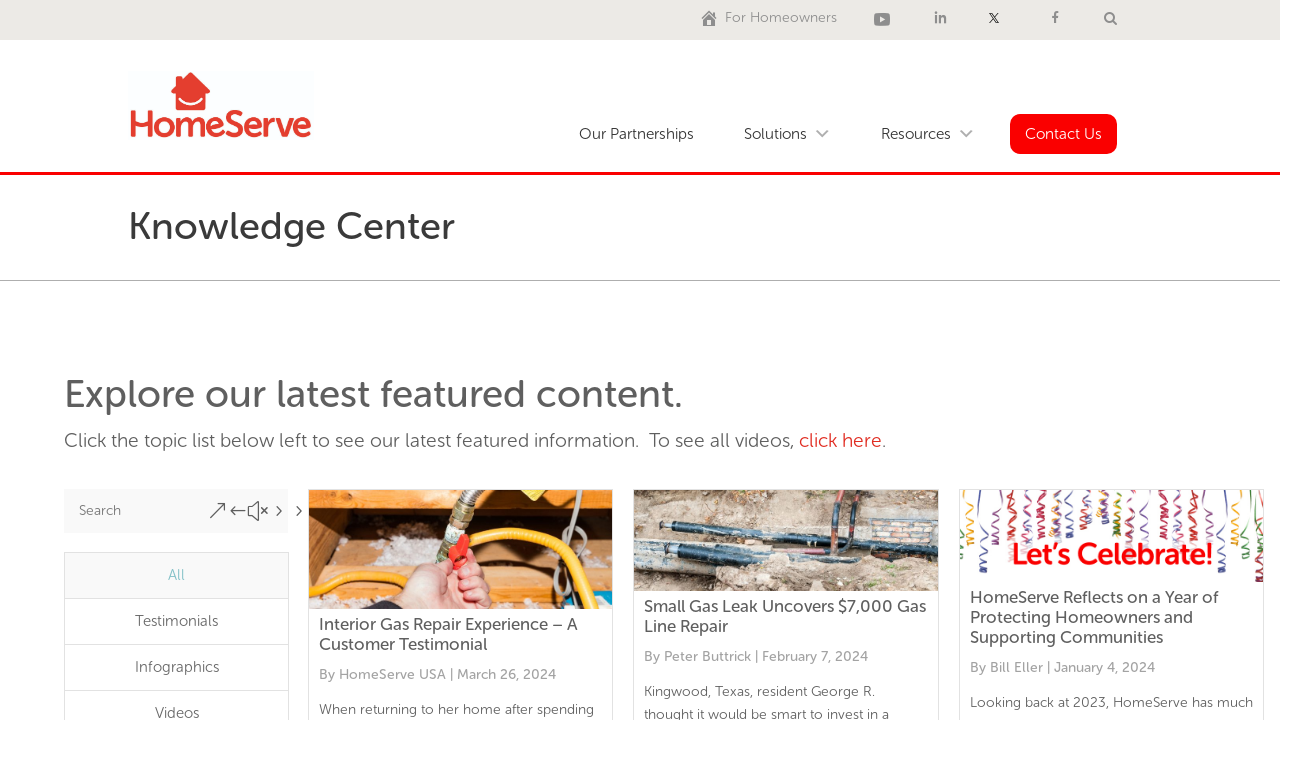

--- FILE ---
content_type: text/css
request_url: https://partnerships.homeserve.com/wp-content/themes/Divi-Child/style.css?ver=4.27.1
body_size: 302
content:
/* 
 Theme Name:   Divi Child
 Theme URI:    
 Description:  
 Author:       bstickle
 Author URI:   https://utilitysp.net/partnerships/
 Template:     Divi
 Version:      1.0
 License:      GNU General Public License v2 or later
 License URI:  http://www.gnu.org/licenses/gpl-2.0.html

 /* == Add your own styles below this line ==
--------------------------------------------*/

.et_pb_post_content_0_tb_body ul {padding-left: 0px !important;}

--- FILE ---
content_type: text/css
request_url: https://partnerships.homeserve.com/wp-content/et-cache/16/et-core-unified-16.min.css?ver=1764717555
body_size: 12418
content:
.et_pb_slide_image,.et_pb_slide:first-child .et_pb_slide_image img.active{-webkit-animation-duration:0s!important;animation-duration:0s!important}.et_pb_slide_image,.et_pb_slide:first-child .et_pb_slide_image img.active{-webkit-animation-duration:0s!important;animation-duration:0s!important}h1{font-family:MuseoSans-500}.vertical-menu .et_pb_menu__menu{display:flex!important}.vertical-menu .et_mobile_nav_menu{display:none!important}.et_pb_menu .et-menu>li{padding:0 30px 20px 0!important}#menu-item-11061 a{color:#ff0000!important}#menu-item-11060 a{color:#ff0000!important}#menu-item-11179 a{color:#ff0000!important}#menu-item-16316 a{color:#ff0000!important}#menu-item-16415 a{color:#ff0000!important}#menu-item-28024 a{color:#ff0000!important}.et_pb_menu_0_tb_body.et_pb_menu .nav li ul{background-color:#ffffff!important}.et_pb_menu_0_tb_body.et_pb_menu .et-menu-nav li a{width:270px!important;line-height:25px!important;background-color:#ffffff!important}@media only screen and (min-width:981px){.et_pb_menu_0_tb_body.et_pb_menu .nav li ul{line-height:35px!important;background-color:#ffffff!important}}@media only screen and (min-width:981px){.et_pb_menu--without-logo .et_pb_menu__menu>nav>ul>li{margin-top:0px!important;background-color:#ffffff!important}}li.mega-menu-column>ul.mega-sub-menu>li.mega-menu-item h4.mega-block-title{line-height:1.3em!important;border-bottom:1px solid #fa0000;margin-bottom:15px!important}li.mega-menu-column>ul.mega-sub-menu>li.mega-menu-item h4.mega-block-title{font-size:1.1em!important}#mega-menu-wrap-pre_header_menu .mega-menu-toggle{background-color:#eceae6!important}#mega-menu-wrap-pre_header_menu #mega-menu-pre_header_menu{text-align:right!important}@media only screen and (max-width:1299px) and (min-width:981px){#mega-menu-wrap-primary-menu #mega-menu-primary-menu{margin-left:-70px!important;margin-top:-5px!important}}@media only screen and (max-width:768px){#mega-menu-wrap-primary-menu #mega-menu-primary-menu li#mega-menu-item-10858>a.mega-menu-link{padding-left:10px!important}}#mega-menu-wrap-max_mega_menu_1 #mega-menu-max_mega_menu_1 li#mega-menu-item-16461>a.mega-menu-link{padding-top:1px!important}#mega-menu-wrap-max_mega_menu_1 .mega-menu-toggle{background-color:#eceae6!important}@media only screen and (min-width:1281px){#mega-menu-wrap-max_mega_menu_1 #mega-menu-max_mega_menu_1{margin-left:-35px!important}}@media only screen and (min-width:1281px){#mega-menu-wrap-max_mega_menu_1{margin-left:70px!important}}@media only screen and (max-width:1280px) and (min-width:981px){#mega-menu-wrap-max_mega_menu_1{margin-left:-35px!important}}#mega-menu-wrap-max_mega_menu_1 .mega-menu-toggle .mega-toggle-block-1 .mega-toggle-animated-slider .mega-toggle-animated-inner{background-color:#ddd!important}#mega-menu-wrap-max_mega_menu_2 .mega-menu-toggle{background-color:#eceae6!important}#mega-menu-wrap-max_mega_menu_2 .mega-menu-toggle .mega-toggle-block-1 .mega-toggle-animated-inner::before,#mega-menu-wrap-max_mega_menu_2 .mega-menu-toggle .mega-toggle-block-1 .mega-toggle-animated-inner::after{background-color:#c4c4c4!important}#mega-menu-wrap-max_mega_menu_2 .mega-menu-toggle .mega-toggle-block-1 .mega-toggle-animated-slider .mega-toggle-animated-inner{background-color:#c4c4c4!important}@media only screen and (max-width:1280px) and (min-width:981px){#mega-menu-wrap-max_mega_menu_2{margin-left:-35px!important}}#mega-menu-wrap-max_mega_menu_2 #mega-menu-max_mega_menu_2 li#mega-menu-item-16436>a.mega-menu-link{float:left!important;padding-top:16px!important}#mega-menu-wrap-max_mega_menu_2 #mega-menu-max_mega_menu_2 li#mega-menu-item-16437>a.mega-menu-link{padding-top:2px!important;float:left!important}#mega-menu-wrap-max_mega_menu_2 #mega-menu-max_mega_menu_2 li#mega-menu-item-16438>a.mega-menu-link{float:left!important}#mega-menu-wrap-max_mega_menu_4 #mega-menu-max_mega_menu_4>li.mega-menu-megamenu>ul.mega-sub-menu>li.mega-menu-item h4.mega-block-title,#mega-menu-wrap-max_mega_menu_4 #mega-menu-max_mega_menu_4>li.mega-menu-megamenu>ul.mega-sub-menu li.mega-menu-column>ul.mega-sub-menu>li.mega-menu-item h4.mega-block-title{font-size:1.1em;line-height:1.5em;margin-bottom:20px;border-bottom:1px solid #fa0000}#mega-menu-wrap-max_mega_menu_4 #mega-menu-max_mega_menu_4{text-align:right!important}#mega-menu-wrap-max_mega_menu_4 #mega-menu-max_mega_menu_4 li#mega-menu-item-16995>a.mega-menu-link{height:2.4em}@media only screen and (max-width:768px){#mega-menu-wrap-max_mega_menu_4 #mega-menu-max_mega_menu_4>li.mega-menu-item{height:45px!important}}@media only screen and (max-width:1280px) and (min-width:981px){#mega-menu-wrap-max_mega_menu_4 #mega-menu-max_mega_menu_4 li#mega-menu-item-11012>a.mega-menu-link{margin:0 15px 0!important;line-height:35px!important;margin:0 15px 0!important}}@media only screen and (max-width:768px){#mega-menu-wrap-max_mega_menu_4 #mega-menu-max_mega_menu_4 li#mega-menu-item-11012{margin-top:20px!important}}@media only screen and (max-width:1280px) and (min-width:981px){#mega-menu-wrap-max_mega_menu_4{margin-left:-85px!important}}#mega-menu-wrap-max_mega_menu_5 #mega-menu-max_mega_menu_5 li.mega-menu-item.mega-menu-megamenu ul.mega-sub-menu ul.mega-sub-menu{font-size:1.2em!important;line-height:1.1em;color:#18111194!important}#mega-menu-wrap-max_mega_menu_5 #mega-menu-max_mega_menu_5{text-align:right!important}@media only screen and (max-width:1280px) and (min-width:981px){#mega-menu-wrap-max_mega_menu_5{margin-left:-85px!important}}@media only screen and (min-width:981px){#mega-menu-wrap-max_mega_menu_5 #mega-menu-max_mega_menu_5 li#mega-menu-item-16393>a.mega-menu-link{margin:0 15px 0 -75px!important}}@media only screen and (min-width:981px){#mega-menu-wrap-max_mega_menu_5 #mega-menu-max_mega_menu_5 li#mega-menu-item-16394>a.mega-menu-link{margin:0 15px 0!important}}@media only screen and (min-width:981px){#mega-menu-wrap-max_mega_menu_5 #mega-menu-max_mega_menu_5 li#mega-menu-item-16397>a.mega-menu-link{margin:0 15px 0!important}}@media only screen and (min-width:981px){#mega-menu-wrap-max_mega_menu_5 #mega-menu-max_mega_menu_5 li#mega-menu-item-16398>a.mega-menu-link{margin:0 15px 0!important}}@media only screen and (max-width:768px){#mega-menu-wrap-max_mega_menu_6 #mega-menu-max_mega_menu_6 li#mega-menu-item-15624>a.mega-menu-link{margin:0 15px 0 0px!important}}@media only screen and (max-width:768px){#mega-menu-wrap-max_mega_menu_5 #mega-menu-max_mega_menu_5>li.mega-menu-item{height:45px!important}}@media only screen and (max-width:768px){#mega-menu-wrap-max_mega_menu_5 #mega-menu-max_mega_menu_5 li#mega-menu-item-16394{padding-top:20px!important}}@media only screen and (max-width:768px){#mega-menu-wrap-max_mega_menu_5 #mega-menu-max_mega_menu_5 li#mega-menu-item-35184{padding-top:20px!important}}#mega-menu-wrap-max_mega_menu_6 #mega-menu-max_mega_menu_6{text-align:right!important}#mega-menu-wrap-primary-menu #mega-menu-primary-menu{text-align:right!important}@media only screen and (max-width:1280px) and (min-width:981px){#mega-menu-wrap-max_mega_menu_6{margin-left:-85px!important}}@media only screen and (min-width:981px){#mega-menu-wrap-max_mega_menu_6 #mega-menu-max_mega_menu_6 li#mega-menu-item-15624>a.mega-menu-link{margin:0 15px 0 -75px!important}}@media only screen and (min-width:981px){#mega-menu-wrap-max_mega_menu_6 #mega-menu-max_mega_menu_6 li#mega-menu-item-11142>a.mega-menu-link{margin:0 15px 0!important}}@media only screen and (min-width:981px){#mega-menu-wrap-max_mega_menu_6 #mega-menu-max_mega_menu_6 li#mega-menu-item-22519>a.mega-menu-link{margin:0 15px 0!important}}@media only screen and (max-width:768px){#mega-menu-wrap-max_mega_menu_6 #mega-menu-max_mega_menu_6 li#mega-menu-item-15624>a.mega-menu-link{margin:0 15px 0 0px!important}}@media only screen and (max-width:768px){#mega-menu-wrap-max_mega_menu_6 #mega-menu-max_mega_menu_6>li.mega-menu-item{height:45px!important}}@media only screen and (max-width:768px){#mega-menu-wrap-max_mega_menu_6 #mega-menu-max_mega_menu_6 li#mega-menu-item-11143{padding-top:20px!important}}@media only screen and (max-width:768px){#mega-menu-wrap-max_mega_menu_6 #mega-menu-max_mega_menu_6 li#mega-menu-item-24512{padding-top:20px!important}}@media only screen and (min-width:600px){.three-column{-moz-column-count:3;-moz-column-gap:2em;-webkit-column-count:3;-webkit-column-gap:2em;column-count:3;column-gap:2em}}.three-column{-moz-column-count:3;-moz-column-gap:2em;-webkit-column-count:3;-webkit-column-gap:2em;column-count:3;column-gap:2em}@media only screen and (min-width:600px){.two-column{-moz-column-count:2;-moz-column-gap:1em;-webkit-column-count:2;-webkit-column-gap:1em;column-count:2;column-gap:.5em;padding-left:10px!important}}.et_pb_tabs_controls li a{color:#666!important}@media only screen and (max-width:1280px) and (min-width:981px){#energy-header.et_pb_row_1_tb_header.et_pb_row{width:80%!important}}.mapplic-pin.pin-dot:before{border-color:#ffffff!important}.et_pb_post_content_0_tb_body ul li{font-size:1em!important;line-height:1.5em!important}.vertical-menu nav ul li{width:100%;display:block}sup{position:relative;font-size:60%;line-height:0;vertical-align:baseline;top:-1em}.menu-cooperative-footer-menu .et_pb_menu--without-logo .et_pb_menu__menu>nav>ul>li{background-color:#5f5f5f!important}.footer-menu ul li a{border-right:1px solid #424242!important;padding:0 20px 0 0px}.footer-menu ul li:last-child a{border-right:none!important}.et-db #et-boc .et-l .et-l--post .et_builder_inner_content .et_pb_row{width:100%}@media only screen and (max-width:1299px) and (min-width:981px){body.et_pb_pagebuilder_layout.single #page-container #et-boc .et-l .et_pb_row_0_tb_body.et_pb_row{width:90%!important;margin-left:110px!important;margin-right:110px!important}}@media only screen and (max-width:1299px) and (min-width:981px){.et_pb_row_0_tb_body{margin-top:-15px!important}}@media only screen and (max-width:1299px) and (min-width:981px){.blog-post .et_pb_section div.et_pb_row .et_pb_column .et_pb_module:last-child{margin-left:-65px!important}}@media only screen and (min-width:1299px){#energy-efficiency-graphic.et_pb_image img{width:90%!important}}@media only screen and (min-width:1299px){#energy-efficiency-top.et_pb_row_0.et_pb_row{height:1250px!important;margin-top:-150px!important}}@media only screen and (min-width:1299px){#energy-efficiency-list.et_pb_section_2.et_pb_section{margin-top:-1075px!important}}@media only screen and (min-width:1299px){#coop-efficiency-list.et_pb_section_2.et_pb_section{margin-top:-925px!important}}@media only screen and (min-width:1299px){#coop-efficiency-top.et_pb_row_0.et_pb_row{height:1250px!important;margin-top:-150px!important}}@media only screen and (min-width:1299px){#coop-second-section.et_pb_section_3.et_pb_section{margin-top:85px!important}}.single-tribe_events .tribe-events .tribe-events-c-subscribe-dropdown,.tribe-block__events-link .tribe-events .tribe-events-c-subscribe-dropdown{display:none!important}.tribe-events-back{display:none!important}#mega-menu-wrap-max_mega_menu_6 #mega-menu-max_mega_menu_6>li.mega-menu-megamenu>ul.mega-sub-menu li.mega-menu-column>ul.mega-sub-menu>li.mega-menu-item h4.mega-block-title{border-bottom:1px solid #0c71c3!important}.et_pb_de_mach_alignment_center .dmach-acf-item-container,.et_pb_de_mach_alignment_center .dmach-acf-item-container .dmach-acf-item-content{width:200px!important;text-align:vertical}.et_pb_de_mach_acf_item_0,.et_pb_de_mach_acf_item_1,.et_pb_de_mach_acf_item_2,.et_pb_de_mach_acf_item_3,.et_pb_de_mach_acf_item_4,.et_pb_de_mach_acf_item_5,.et_pb_de_mach_acf_item_6,.et_pb_de_mach_acf_item_7,.et_pb_de_mach_acf_item_8,.et_pb_de_mach_acf_item_9,.et_pb_de_mach_acf_item_10{height:150px!important}.et_pb_search_2_tb_header .et_pb_searchform div input.et_pb_s{height:30px!important;margin-top:5px!important;border:1px solid #ddd!important}.et_pb_search_1_tb_header .et_pb_searchform div input.et_pb_s{height:30px!important;margin-top:5px!important;border:1px solid #ddd!important}.et_pb_search_1_tb_header .et_pb_searchform div input.et_pb_s{height:30px!important;margin-top:5px!important;border:1px solid #ddd!important}@media only screen and (min-width:1299px){.et_pb_row .et_pb_row_0{margin:0px!important}}@media only screen and (max-width:981px){.et_pb_post_title_0_tb_body .et_pb_title_featured_container{margin-left:60px;margin-right:60px}}.et_pb_search_0 .et_pb_livesearch_container .et_pb_livesearch_inner .results{height:600px!important}.jcw-digit-container{top:2px!important}.et_pb_post_content_0_tb_body{padding-top:4%!important}.tribe-common{margin-top:35px!important}

--- FILE ---
content_type: text/css
request_url: https://partnerships.homeserve.com/wp-content/et-cache/16/et-core-unified-tb-29049-tb-22052-tb-29362-deferred-16.min.css?ver=1765480297
body_size: 17772
content:
@font-face{font-family:"Museo Sans Rounded 700";font-display:swap;src:url("https://partnerships.homeserve.com/wp-content/uploads/et-fonts/MuseoSansRounded-700.otf") format("opentype")}@font-face{font-family:"Museo Sans Rounded 300";font-display:swap;src:url("https://partnerships.homeserve.com/wp-content/uploads/et-fonts/MuseoSansRounded-300.otf") format("opentype")}@font-face{font-family:"Museo Sans Rounded 700";font-display:swap;src:url("https://partnerships.homeserve.com/wp-content/uploads/et-fonts/MuseoSansRounded-700.otf") format("opentype")}@font-face{font-family:"Museo Sans Rounded 300";font-display:swap;src:url("https://partnerships.homeserve.com/wp-content/uploads/et-fonts/MuseoSansRounded-300.otf") format("opentype")}@font-face{font-family:"MuseoSansRounded-500";font-display:swap;src:url("http://partnerships.homeserve.com/wp-content/uploads/et-fonts/MuseoSansRounded-500.otf") format("opentype")}@font-face{font-family:"MuseoSansRounded-300";font-display:swap;src:url("http://partnerships.homeserve.com/wp-content/uploads/et-fonts/MuseoSansRounded-300.otf") format("opentype")}@font-face{font-family:"MuseoSansRounded-700";font-display:swap;src:url("http://partnerships.homeserve.com/wp-content/uploads/et-fonts/MuseoSansRounded-700.otf") format("opentype")}.et_pb_section_0_tb_body{border-width:0px 0px 1px 0px;border-top-color:#aeaeae;border-bottom-color:#aeaeae;height:106px;width:100%}.et_pb_section_0_tb_body.et_pb_section{margin-bottom:2px}.et_pb_row_0_tb_body{height:65px}.et_pb_row_0_tb_body.et_pb_row{margin-top:-20px!important}.et_pb_post_title_0_tb_body .et_pb_title_container h1.entry-title,.et_pb_post_title_0_tb_body .et_pb_title_container h2.entry-title,.et_pb_post_title_0_tb_body .et_pb_title_container h3.entry-title,.et_pb_post_title_0_tb_body .et_pb_title_container h4.entry-title,.et_pb_post_title_0_tb_body .et_pb_title_container h5.entry-title,.et_pb_post_title_0_tb_body .et_pb_title_container h6.entry-title{font-family:'MuseoSansRounded-500',Helvetica,Arial,Lucida,sans-serif;font-size:2.4em;line-height:1.5em}.et_pb_post_title_0_tb_body{height:60px}.et_pb_section .et_pb_post_title_0_tb_body.et_pb_post_title{margin-top:-34px!important;margin-bottom:-15px!important;padding-bottom:0px!important}.et_pb_section_1_tb_body,.et_pb_row_1_tb_body{height:auto}.et_pb_section_1_tb_body.et_pb_section{padding-top:0px;padding-bottom:0px;margin-top:12px;margin-right:-20px;margin-left:24px}.et_pb_row_1_tb_body.et_pb_row{padding-top:0px!important;margin-bottom:0px!important;padding-top:0px}.et_pb_row_1_tb_body,body #page-container .et-db #et-boc .et-l .et_pb_row_1_tb_body.et_pb_row,body.et_pb_pagebuilder_layout.single #page-container #et-boc .et-l .et_pb_row_1_tb_body.et_pb_row,body.et_pb_pagebuilder_layout.single.et_full_width_page #page-container #et-boc .et-l .et_pb_row_1_tb_body.et_pb_row{width:100%}.et_pb_post_content_0_tb_body{color:#5f5f5f!important;font-family:'MuseoSansRounded-300',Helvetica,Arial,Lucida,sans-serif;font-size:1.1em;height:60px;padding-top:0px;width:100%;transition:height 300ms ease 0ms}.et_pb_post_content_0_tb_body h1{font-family:'MuseoSansRounded-700',Helvetica,Arial,Lucida,sans-serif;color:#5f5f5f!important}.et_pb_post_content_0_tb_body h2{font-family:'MuseoSansRounded-500',Helvetica,Arial,Lucida,sans-serif;color:#5f5f5f!important}.et_pb_post_content_0_tb_body:hover{height:1200px}@media only screen and (min-width:981px){.et_pb_section_1_tb_body{width:100%}}@media only screen and (max-width:980px){.et_pb_section_0_tb_body{border-top-width:0px;border-right-width:0px;border-left-width:0px;border-top-color:#aeaeae;border-bottom-color:#aeaeae;height:80px}.et_pb_section_0_tb_body.et_pb_section{margin-bottom:12px}.et_pb_row_0_tb_body{height:65px}.et_pb_row_0_tb_body.et_pb_row{margin-top:-37px!important;margin-bottom:-21px!important;margin-left:0px!important}.et_pb_row_0_tb_body,body #page-container .et-db #et-boc .et-l .et_pb_row_0_tb_body.et_pb_row,body.et_pb_pagebuilder_layout.single #page-container #et-boc .et-l .et_pb_row_0_tb_body.et_pb_row,body.et_pb_pagebuilder_layout.single.et_full_width_page #page-container #et-boc .et-l .et_pb_row_0_tb_body.et_pb_row{width:100%}.et_pb_post_title_0_tb_body .et_pb_title_container h1.entry-title,.et_pb_post_title_0_tb_body .et_pb_title_container h2.entry-title,.et_pb_post_title_0_tb_body .et_pb_title_container h3.entry-title,.et_pb_post_title_0_tb_body .et_pb_title_container h4.entry-title,.et_pb_post_title_0_tb_body .et_pb_title_container h5.entry-title,.et_pb_post_title_0_tb_body .et_pb_title_container h6.entry-title{font-size:2em}.et_pb_post_title_0_tb_body{height:60px}.et_pb_section .et_pb_post_title_0_tb_body.et_pb_post_title{margin-top:-22px!important;margin-bottom:-22px!important;margin-left:80px!important}.et_pb_section_1_tb_body{height:9000px;width:90%}.et_pb_section_1_tb_body.et_pb_section{padding-top:0px;margin-top:-12px}.et_pb_row_1_tb_body{height:auto}.et_pb_post_content_0_tb_body{padding-top:0px}}@media only screen and (max-width:767px){.et_pb_section_0_tb_body{border-top-width:0px;border-right-width:0px;border-left-width:0px;border-top-color:#aeaeae;border-bottom-color:#aeaeae;height:137px}.et_pb_section_0_tb_body.et_pb_section{margin-bottom:10px}.et_pb_row_0_tb_body{height:65px}.et_pb_row_0_tb_body.et_pb_row{margin-top:-31px!important;margin-bottom:-21px!important;margin-left:-44px!important}.et_pb_post_title_0_tb_body .et_pb_title_container h1.entry-title,.et_pb_post_title_0_tb_body .et_pb_title_container h2.entry-title,.et_pb_post_title_0_tb_body .et_pb_title_container h3.entry-title,.et_pb_post_title_0_tb_body .et_pb_title_container h4.entry-title,.et_pb_post_title_0_tb_body .et_pb_title_container h5.entry-title,.et_pb_post_title_0_tb_body .et_pb_title_container h6.entry-title{font-size:1.8em}.et_pb_post_title_0_tb_body{height:60px}.et_pb_section .et_pb_post_title_0_tb_body.et_pb_post_title{margin-top:-22px!important;margin-bottom:-22px!important}.et_pb_section_1_tb_body{height:10161px}.et_pb_section_1_tb_body.et_pb_section{padding-top:0px;margin-top:0px}.et_pb_row_1_tb_body{height:auto}.et_pb_post_content_0_tb_body{padding-top:0px}}@font-face{font-family:"Museo Sans Rounded 700";font-display:swap;src:url("https://partnerships.homeserve.com/wp-content/uploads/et-fonts/MuseoSansRounded-700.otf") format("opentype")}@font-face{font-family:"Museo Sans Rounded 300";font-display:swap;src:url("https://partnerships.homeserve.com/wp-content/uploads/et-fonts/MuseoSansRounded-300.otf") format("opentype")}@font-face{font-family:"MuseoSansRounded-500";font-display:swap;src:url("http://partnerships.homeserve.com/wp-content/uploads/et-fonts/MuseoSansRounded-500.otf") format("opentype")}@font-face{font-family:"MuseoSansRounded-300";font-display:swap;src:url("http://partnerships.homeserve.com/wp-content/uploads/et-fonts/MuseoSansRounded-300.otf") format("opentype")}@font-face{font-family:"MuseoSansRounded-700";font-display:swap;src:url("http://partnerships.homeserve.com/wp-content/uploads/et-fonts/MuseoSansRounded-700.otf") format("opentype")}.et_pb_section_0_tb_footer{border-top-width:10px;border-bottom-width:10px;border-top-color:#3f3f3f;border-bottom-color:#3f3f3f}.et_pb_section_0_tb_footer.et_pb_section{padding-top:11px;margin-top:2400px}.et_pb_menu_0_tb_footer.et_pb_menu ul li a,.et_pb_menu_1_tb_footer.et_pb_menu ul li a,.et_pb_menu_2_tb_footer.et_pb_menu ul li a{font-family:'MuseoSansRounded-300',Helvetica,Arial,Lucida,sans-serif;text-decoration:underline;font-size:1.2em;color:#424242!important}.et_pb_menu_0_tb_footer.et_pb_menu,.et_pb_menu_1_tb_footer.et_pb_menu,.et_pb_menu_2_tb_footer.et_pb_menu,.et_pb_column_2_tb_footer{background-color:RGBA(255,255,255,0)}.et_pb_menu_0_tb_footer.et_pb_menu .nav li ul,.et_pb_menu_0_tb_footer.et_pb_menu .et_mobile_menu,.et_pb_menu_0_tb_footer.et_pb_menu .et_mobile_menu ul,.et_pb_menu_1_tb_footer.et_pb_menu .nav li ul,.et_pb_menu_1_tb_footer.et_pb_menu .et_mobile_menu,.et_pb_menu_1_tb_footer.et_pb_menu .et_mobile_menu ul,.et_pb_menu_2_tb_footer.et_pb_menu .nav li ul,.et_pb_menu_2_tb_footer.et_pb_menu .et_mobile_menu,.et_pb_menu_2_tb_footer.et_pb_menu .et_mobile_menu ul{background-color:RGBA(255,255,255,0)!important}.et_pb_menu_0_tb_footer .et_pb_menu_inner_container>.et_pb_menu__logo-wrap,.et_pb_menu_0_tb_footer .et_pb_menu__logo-slot,.et_pb_menu_1_tb_footer .et_pb_menu_inner_container>.et_pb_menu__logo-wrap,.et_pb_menu_1_tb_footer .et_pb_menu__logo-slot,.et_pb_menu_2_tb_footer .et_pb_menu_inner_container>.et_pb_menu__logo-wrap,.et_pb_menu_2_tb_footer .et_pb_menu__logo-slot{width:auto;max-width:100%}.et_pb_menu_0_tb_footer .et_pb_menu_inner_container>.et_pb_menu__logo-wrap .et_pb_menu__logo img,.et_pb_menu_0_tb_footer .et_pb_menu__logo-slot .et_pb_menu__logo-wrap img,.et_pb_menu_1_tb_footer .et_pb_menu_inner_container>.et_pb_menu__logo-wrap .et_pb_menu__logo img,.et_pb_menu_1_tb_footer .et_pb_menu__logo-slot .et_pb_menu__logo-wrap img,.et_pb_menu_2_tb_footer .et_pb_menu_inner_container>.et_pb_menu__logo-wrap .et_pb_menu__logo img,.et_pb_menu_2_tb_footer .et_pb_menu__logo-slot .et_pb_menu__logo-wrap img{height:auto;max-height:none}.et_pb_menu_0_tb_footer .mobile_nav .mobile_menu_bar:before,.et_pb_menu_0_tb_footer .et_pb_menu__icon.et_pb_menu__search-button,.et_pb_menu_0_tb_footer .et_pb_menu__icon.et_pb_menu__close-search-button,.et_pb_menu_0_tb_footer .et_pb_menu__icon.et_pb_menu__cart-button,.et_pb_menu_1_tb_footer .mobile_nav .mobile_menu_bar:before,.et_pb_menu_1_tb_footer .et_pb_menu__icon.et_pb_menu__search-button,.et_pb_menu_1_tb_footer .et_pb_menu__icon.et_pb_menu__close-search-button,.et_pb_menu_1_tb_footer .et_pb_menu__icon.et_pb_menu__cart-button,.et_pb_menu_2_tb_footer .mobile_nav .mobile_menu_bar:before,.et_pb_menu_2_tb_footer .et_pb_menu__icon.et_pb_menu__search-button,.et_pb_menu_2_tb_footer .et_pb_menu__icon.et_pb_menu__close-search-button,.et_pb_menu_2_tb_footer .et_pb_menu__icon.et_pb_menu__cart-button{color:#2ea3f2}.et_pb_row_1_tb_footer.et_pb_row{padding-top:0px!important;padding-bottom:0px!important;padding-top:0px;padding-bottom:0px}.et_pb_text_0_tb_footer.et_pb_text{color:#606060!important}.et_pb_text_0_tb_footer{font-family:'MuseoSansRounded-300',Helvetica,Arial,Lucida,sans-serif}.et_pb_image_0_tb_footer{margin-top:77px!important;text-align:right;margin-right:0}.et_pb_section_1_tb_footer.et_pb_section{background-color:#fa0000!important}@media only screen and (max-width:980px){.et_pb_section_0_tb_footer{border-top-width:10px;border-bottom-width:10px;border-top-color:#3f3f3f;border-bottom-color:#3f3f3f}.et_pb_section_0_tb_footer.et_pb_section{padding-top:11px}.et_pb_image_0_tb_footer .et_pb_image_wrap img{width:auto}}@media only screen and (max-width:767px){.et_pb_section_0_tb_footer{border-top-width:10px;border-bottom-width:10px;border-top-color:#3f3f3f;border-bottom-color:#3f3f3f}.et_pb_section_0_tb_footer.et_pb_section{padding-top:11px}.et_pb_image_0_tb_footer .et_pb_image_wrap img{width:auto}}@font-face{font-family:"Museo Sans Rounded 700";font-display:swap;src:url("https://partnerships.homeserve.com/wp-content/uploads/et-fonts/MuseoSansRounded-700.otf") format("opentype")}@font-face{font-family:"Museo Sans Rounded 300";font-display:swap;src:url("https://partnerships.homeserve.com/wp-content/uploads/et-fonts/MuseoSansRounded-300.otf") format("opentype")}@font-face{font-family:"MuseoSansRounded-500";font-display:swap;src:url("http://partnerships.homeserve.com/wp-content/uploads/et-fonts/MuseoSansRounded-500.otf") format("opentype")}@font-face{font-family:"MuseoSansRounded-300";font-display:swap;src:url("http://partnerships.homeserve.com/wp-content/uploads/et-fonts/MuseoSansRounded-300.otf") format("opentype")}@font-face{font-family:"MuseoSansRounded-700";font-display:swap;src:url("http://partnerships.homeserve.com/wp-content/uploads/et-fonts/MuseoSansRounded-700.otf") format("opentype")}.et_pb_section_0.et_pb_section{padding-top:0px;margin-top:7px}.et_pb_row_0.et_pb_row{padding-top:0px!important;padding-top:0px}.et_pb_row_0,body #page-container .et-db #et-boc .et-l .et_pb_row_0.et_pb_row,body.et_pb_pagebuilder_layout.single #page-container #et-boc .et-l .et_pb_row_0.et_pb_row,body.et_pb_pagebuilder_layout.single.et_full_width_page #page-container #et-boc .et-l .et_pb_row_0.et_pb_row,.et_pb_row_1,body #page-container .et-db #et-boc .et-l .et_pb_row_1.et_pb_row,body.et_pb_pagebuilder_layout.single #page-container #et-boc .et-l .et_pb_row_1.et_pb_row,body.et_pb_pagebuilder_layout.single.et_full_width_page #page-container #et-boc .et-l .et_pb_row_1.et_pb_row,.et_pb_row_2,body #page-container .et-db #et-boc .et-l .et_pb_row_2.et_pb_row,body.et_pb_pagebuilder_layout.single #page-container #et-boc .et-l .et_pb_row_2.et_pb_row,body.et_pb_pagebuilder_layout.single.et_full_width_page #page-container #et-boc .et-l .et_pb_row_2.et_pb_row{width:100%}.et_pb_text_0,.et_pb_text_1,.et_pb_text_2{font-family:'MuseoSansRounded-300',Helvetica,Arial,Lucida,sans-serif;font-size:1.1em;margin-top:23px!important;margin-bottom:35px!important}.et_pb_text_0.et_pb_text a,.et_pb_text_1.et_pb_text a,.et_pb_text_2.et_pb_text a{color:#E02B20!important}.et_pb_text_0 a,.et_pb_text_1 a,.et_pb_text_2 a{font-family:'MuseoSansRounded-300',Helvetica,Arial,Lucida,sans-serif}.et_pb_text_0 h2,.et_pb_text_1 h2,.et_pb_text_2 h2{font-family:'MuseoSansRounded-500',Helvetica,Arial,Lucida,sans-serif;font-size:2em;line-height:1.2em}.dpdfg_filtergrid_0 .entry-title,.dpdfg_filtergrid_0 .entry-title a,.dpdfg_filtergrid_1 .entry-title,.dpdfg_filtergrid_1 .entry-title a{font-family:'MuseoSansRounded-500',Helvetica,Arial,Lucida,sans-serif!important;font-size:1.7em!important;line-height:1.2em!important}.dpdfg_filtergrid_0 .entry-meta,.dpdfg_filtergrid_1 .entry-meta{line-height:1.3em!important}.dpdfg_filtergrid_0 .entry-meta span,.dpdfg_filtergrid_0 .entry-meta span a,.dpdfg_filtergrid_1 .entry-meta span,.dpdfg_filtergrid_1 .entry-meta span a{font-family:'MuseoSansRounded-500',Helvetica,Arial,Lucida,sans-serif!important;font-size:1em!important;color:#a3a3a3!important;line-height:1.3em!important}.dpdfg_filtergrid_0 .dp-dfg-filter .dp-dfg-filter-link{font-family:'MuseoSansRounded-300',Helvetica,Arial,Lucida,sans-serif!important;font-size:1.5em!important}.dpdfg_filtergrid_0 .dp-dfg-container.dp-dfg-layout-grid .dp-dfg-items,.dpdfg_filtergrid_1 .dp-dfg-container.dp-dfg-layout-grid .dp-dfg-items{grid-template-columns:repeat(auto-fill,minmax(30%,1fr))}.dpdfg_filtergrid_0 .dp-dfg-layout-grid .dp-dfg-items,.dpdfg_filtergrid_1 .dp-dfg-layout-grid .dp-dfg-items{column-gap:2em;row-gap:2em}.dpdfg_filtergrid_0 .dp-dfg-container,.dpdfg_filtergrid_1 .dp-dfg-container{column-gap:2em;row-gap:2em;font-size:10px}.dpdfg_filtergrid_0 .dp-dfg-overlay span.dfg_et_overlay:before,.dpdfg_filtergrid_1 .dp-dfg-overlay span.dfg_et_overlay:before{font-family:ETmodules!important;font-weight:400!important;color:#2ea3f2!important}.dpdfg_filtergrid_0 .dfg_et_overlay:before,.dpdfg_filtergrid_1 .dfg_et_overlay:before{font-size:32px}.dpdfg_filtergrid_0 .dp-dfg-overlay span.dfg_et_overlay,.dpdfg_filtergrid_1 .dp-dfg-overlay span.dfg_et_overlay{background-color:rgba(255,255,255,0.9)}.dpdfg_filtergrid_0 .dp-dfg-video-overlay span.dfg_et_overlay:before,.dpdfg_filtergrid_1 .dp-dfg-video-overlay span.dfg_et_overlay:before{color:#ffffff!important}.dpdfg_filtergrid_0 .dp-dfg-video-overlay span.dfg_et_overlay,.dpdfg_filtergrid_1 .dp-dfg-video-overlay span.dfg_et_overlay{background-color:rgba(0,0,0,0.6)}.dpdfg_filtergrid_0 .pagination-item.previous-posts span,.dpdfg_filtergrid_0 .pagination-item.next-posts span,.dpdfg_filtergrid_0 .pagination-item.dp-dfg-first-page span,.dpdfg_filtergrid_0 .pagination-item.dp-dfg-last-page span,.dpdfg_filtergrid_1 .pagination-item.previous-posts span,.dpdfg_filtergrid_1 .pagination-item.next-posts span,.dpdfg_filtergrid_1 .pagination-item.dp-dfg-first-page span,.dpdfg_filtergrid_1 .pagination-item.dp-dfg-last-page span{font-family:ETmodules!important;font-weight:400!important}.et_pb_row_1,.et_pb_row_2{border-top-width:1px;border-top-color:#ababab}.et_pb_row_1.et_pb_row,.et_pb_row_2.et_pb_row{margin-top:35px!important}@media only screen and (max-width:980px){.et_pb_section_0.et_pb_section{padding-top:18px;margin-top:-9px;margin-right:-128px;margin-left:55px}.et_pb_text_0 h2,.et_pb_text_1 h2,.et_pb_text_2 h2{font-size:2.3em}.dpdfg_filtergrid_0 .entry-title,.dpdfg_filtergrid_0 .entry-title a,.dpdfg_filtergrid_1 .entry-title,.dpdfg_filtergrid_1 .entry-title a{font-size:1.7em!important;line-height:1.2em!important}.dpdfg_filtergrid_0 .dp-dfg-container.dp-dfg-layout-grid .dp-dfg-items,.dpdfg_filtergrid_1 .dp-dfg-container.dp-dfg-layout-grid .dp-dfg-items{grid-template-columns:repeat(auto-fill,minmax(30%,1fr))}.dpdfg_filtergrid_0 .dp-dfg-container,.dpdfg_filtergrid_1 .dp-dfg-container{font-size:10px}.dpdfg_filtergrid_0 .dfg_et_overlay:before,.dpdfg_filtergrid_1 .dfg_et_overlay:before{font-size:32px}.et_pb_row_1,.et_pb_row_2{border-top-width:1px;border-top-color:#ababab}.et_pb_text_1{margin-top:23px!important;margin-bottom:35px!important}}@media only screen and (max-width:767px){.et_pb_section_0.et_pb_section{padding-top:18px;margin-top:-9px;margin-right:-70px}.et_pb_text_0 h2,.et_pb_text_1 h2,.et_pb_text_2 h2{font-size:1.8em}.dpdfg_filtergrid_0 .entry-title,.dpdfg_filtergrid_0 .entry-title a,.dpdfg_filtergrid_1 .entry-title,.dpdfg_filtergrid_1 .entry-title a{font-size:1.7em!important;line-height:1.2em!important}.dpdfg_filtergrid_0 .dp-dfg-container.dp-dfg-layout-grid .dp-dfg-items,.dpdfg_filtergrid_1 .dp-dfg-container.dp-dfg-layout-grid .dp-dfg-items{grid-template-columns:repeat(auto-fill,minmax(40%,1fr))}.dpdfg_filtergrid_0 .dp-dfg-container,.dpdfg_filtergrid_1 .dp-dfg-container{font-size:10px}.dpdfg_filtergrid_0 .dfg_et_overlay:before,.dpdfg_filtergrid_1 .dfg_et_overlay:before{font-size:32px}.et_pb_row_1,.et_pb_row_2{border-top-width:1px;border-top-color:#ababab}.et_pb_text_1{margin-right:37px!important}.dpdfg_filtergrid_1{margin-right:44px}}

--- FILE ---
content_type: text/javascript
request_url: https://partnerships.homeserve.com/wp-content/plugins/divi-search-helper/assets/js/script.min.js?ver=2.1.8
body_size: 2720
content:
window.PAC_DSH=window.PAC_DSH||{},(l=>{let _=pac_dsh_obj.ajaxURL,r;PAC_DSH.init=()=>{PAC_DSH.setupEventHandlers()},PAC_DSH.setupEventHandlers=()=>{l(document).on("keyup",".et_pb_input_container input.et_pb_s",PAC_DSH.handleSearchInput).on("click",".et_pb_input_container i.et_pb_clear_icon",PAC_DSH.clearSearchField).on("click",".et_pb_livesearch_container .header a.page-numbers",PAC_DSH.handlePagination).on("click",".et_pb_livesearch_container .et_pb_view_all_results",PAC_DSH.handleViewAllButton)},PAC_DSH.handleSearchInput=function(){clearTimeout(r);var e=l(this);let t=e.val(),a=e.closest("form").serialize();var n=e.closest('div[class*="et_pb_search_"]');let i=n.data("live-search-config"),s=n.find(".et_pb_livesearch_container");PAC_DSH.toggleClearIcon(e),i&&t.length>=i.search_term_length?r=setTimeout(()=>PAC_DSH.handleAjaxRequest(t,a,i,s),300):s.empty(),l(document).on("click",function(e){!l(e.target).closest(".et_pb_input_container").length&&i&&i.close_dropdown_click_outside&&(s.empty(),s.closest('div[class*="et_pb_section"]').removeAttr("style"))})},PAC_DSH.clearSearchField=function(){l(this).siblings("input.et_pb_s").val("").trigger("keyup")},PAC_DSH.handlePagination=function(e){e.preventDefault(),e.stopPropagation();var t,e=l(this),a=e.closest('div[class*="et_pb_search_"]'),n=a.find("input.et_pb_s").val(),i=a.find("form").serialize(),s=a.data("live-search-config"),a=a.find(".et_pb_livesearch_container"),e=e.hasClass("prev")||e.hasClass("next")?e.find(".prev-next").data("attr"):e.text();s.show_ls_overlay&&(t=l("<div>",{class:"pagination_overlay"}).append(l("<div>",{class:"spinner"})),a.append(t)),PAC_DSH.handleAjaxRequest(n,i,s,a,e)},PAC_DSH.handleViewAllButton=function(e){e.preventDefault(),e.stopPropagation(),l(this).parents('div[class*="et_pb_search_"]').find('form[class*="et_pb_searchform"]').submit()},PAC_DSH.toggleClearIcon=e=>{var t=e.val(),a=e.siblings("i.et_pb_clear_icon"),e=e.siblings("i.et_pb_search_icon");a.toggleClass("display_block",""!==t),e&&"right"===e.data("position")&&(a.hasClass("display_block")?e.hide():e.show())},PAC_DSH.handleAjaxRequest=(e,t,a,n,i=1)=>{let s=1!==i;l.ajax({type:"POST",dataType:"json",url:_,data:{action:"posts_live_search",search_term:e,post_data:t,config:a,paged:i},beforeSend:function(){s||n.parent().find("i.et_pb_clear_icon").removeClass("et_pb_clear_icon").addClass("spinner")},success:function(e){e&&e.data&&e.data.html&&n.html(e.data.html)},complete:function(){s||n.parent().find("i.spinner").removeClass("spinner").addClass("et_pb_clear_icon");var e=n.closest('div[class*="et_pb_section"]');n.find(".no_result_found").length?e.removeAttr("style"):e.attr("style","z-index: 99999 !important"),n.parent().find(".results .article").off("click").on("click",function(){var e=l(this).data("article-url");e&&window.open(e,a.result_link_target)})},error:function(e,t,a){}})},l(document).ready(PAC_DSH.init)})(jQuery);

--- FILE ---
content_type: text/javascript
request_url: https://partnerships.homeserve.com/wp-content/plugins/dp-divi-filtergrid/scripts/frontend-bundle.min.js?ver=3.1.1
body_size: 32704
content:
!function(t){var a={};function d(e){if(a[e])return a[e].exports;var i=a[e]={i:e,l:!1,exports:{}};return t[e].call(i.exports,i,i.exports,d),i.l=!0,i.exports}d.m=t,d.c=a,d.d=function(t,a,e){d.o(t,a)||Object.defineProperty(t,a,{configurable:!1,enumerable:!0,get:e})},d.n=function(t){var a=t&&t.__esModule?function(){return t.default}:function(){return t};return d.d(a,"a",a),a},d.o=function(t,a){return Object.prototype.hasOwnProperty.call(t,a)},d.p="/",d(d.s=19)}([,function(t,a){},function(t,a){},function(t,a){},function(t,a){},function(t,a){},,,,,,,,,,,,,,function(t,a,d){d(1),d(3),d(4),d(5),d(2),t.exports=d(20)},function(t,a){function d(t){return function(t){if(Array.isArray(t)){for(var a=0,d=new Array(t.length);a<t.length;a++)d[a]=t[a];return d}}(t)||function(t){if(Symbol.iterator in Object(t)||"[object Arguments]"===Object.prototype.toString.call(t))return Array.from(t)}(t)||function(){throw new TypeError("Invalid attempt to spread non-iterable instance")}()}function e(t){return(e="function"===typeof Symbol&&"symbol"===typeof Symbol.iterator?function(t){return typeof t}:function(t){return t&&"function"===typeof Symbol&&t.constructor===Symbol&&t!==Symbol.prototype?"symbol":typeof t})(t)}!function(t){"use strict";var a=!1;void 0!==window.et_builder_utils_params?["vb","bfb","tb","lbb"].forEach(function(t){t===window.et_builder_utils_params.builderType&&(a=!0)}):a="object"===e(window.ET_Builder),t(document).ready(function(){var e=t(window).width(),i=[];t(".dp-dfg-container:not(.dp-dfg-empty)").each(function(r){var n=t(this),o="on"===n.attr("data-filters"),s="on"===n.attr("data-date-filters"),f="on"===n.attr("data-ajax-filters"),l="on"===n.attr("data-ajax-filters"),p="on"===n.attr("data-pagination"),g="on"===n.attr("data-search"),c="on"===n.attr("data-sorting"),h="on"===n.attr("data-url-navigation"),v=void 0!==n.attr("data-url-history")&&"on"===n.attr("data-url-history").split("|")[0],u=void 0!==n.attr("data-url-history")?n.attr("data-url-history").split("|")[1]:"",m="on"===n.attr("data-cache"),y=void 0!==n.attr("data-multilevel")?n.attr("data-multilevel").split("|"):["off","AND","off"],w="on"===y[0]||s,b=y[1],C=y[2],_=void 0!==n.attr("data-multifilter")?n.attr("data-multifilter").split("|"):["off","OR"],x="on"===_[0],k=_[1],j=n.attr("data-default-filter"),I=n.find(".dp-dfg-filters").hasClass("dp-dfg-filters-dropdown-layout")?"dropdown":"button",S=n.attr("data-found-posts"),T=n.attr("data-post-number"),D=!f&&!h&&(!p||parseInt(T)>=parseInt(S)||"-1"===T)&&"All"===j,E=n.attr("data-module"),O=n.find(".dp-dfg-search-input"),A=at();function L(){if(!a&&"on"!==n.attr("data-doing-ajax")){if(n.attr("data-page",1),O.val().trim().length>1){O.removeClass("search-clean");var t=O.next(".dp-dfg-search-icon");t.text(t.attr("data-icon-clear")),O.hasClass("search-active")?(O.val("").addClass("search-clean").focus(),t.text(t.attr("data-icon-search"))):O.addClass("search-active")}else O.addClass("search-clean");q("search")}}function P(a,d,e){var i=!1;"dropdown"===I?(i=d.find('.dp-dfg-filters-dropdown[data-parent="'+a+'"]'),e?i.show():i.hide()):(i=d.find('.dp-dfg-level[data-parent="'+a+'"]'),e?n.hasClass("dp-dfg-skin-left-vertical-filters")?i.css({display:"block"}):i.css({display:"flex"}):i.css({display:"none"})),i&&i.find(".dp-dfg-filter-link.active").each(function(){t(this).removeClass("active");var a=t(this).attr("data-term-id");"dropdown"===I&&(i.find(".dp-dfg-dropdown-tag").remove(),i.find(".dp-dfg-dropdown-placeholder").show()),P(a,d,e)})}function M(a,e){if("on"===n.attr("data-doing-ajax"))return!1;var i=window[E],r=[],o=[],f="",l="",p=[],g=a.children("a.dp-dfg-filter-link"),c=a.hasClass("dp-dfg-date-filter"),h=a.parents(".dp-dfg-level"),v=a.parents(".dp-dfg-filters");if("on"===C&&!c){var u=g.attr("data-term-id");if(g.hasClass("active"))P(u,v,0);else{var m=!1;(m="dropdown"===I?g.parents(".dp-dfg-filters-dropdown"):g.parents(".dp-dfg-level"))&&(m.find(".dp-dfg-filter-link.active").each(function(){t(this).removeClass("active"),P(t(this).attr("data-term-id"),v,0)}),P(u,v,1))}}if(x||w){if("all"===g.attr("data-term-id")){if(g.hasClass("active"))return!1;h.find(".dp-dfg-filter a.dp-dfg-filter-link.active").removeClass("active"),g.addClass("active")}else{x?g.hasClass("active")?g.removeClass("active"):g.addClass("active"):g.hasClass("active")?g.removeClass("active"):(h.find(".dp-dfg-filter a.dp-dfg-filter-link.active").removeClass("active"),g.addClass("active"));var y=h.find(".dp-dfg-filter a.dp-dfg-filter-link[data-term-id=all]");0===h.find(".dp-dfg-filter a.dp-dfg-filter-link.active").length?void 0!==y&&y.addClass("active"):void 0!==y&&y.removeClass("active")}n.find(".dp-dfg-level").each(function(){var a=[];t(this).find(".dp-dfg-filter a.dp-dfg-filter-link.active").each(function(){var d=t(this).attr("data-term-id");"all"!==d&&(t(this).parent(".dp-dfg-filter").hasClass("dp-dfg-date-filter")?o.push(d):(r.push(d),a.push(d)))}),a.length>0&&p.push(a)})}else if(g.hasClass("active")){g.removeClass("active");var _=h.find(".dp-dfg-filter a.dp-dfg-filter-link[data-term-id=all]");void 0!==_&&_.addClass("active")}else h.find(".dp-dfg-filter a.dp-dfg-filter-link.active").removeClass("active"),g.addClass("active"),g.parent(".dp-dfg-filter").hasClass("dp-dfg-date-filter")?o.push(g.attr("data-term-id")):r.push(g.attr("data-term-id"));if(f=r.join("|"),l=o.join("|"),""===f&&(f="all"),""===l&&(l="all"),n.attr("data-date-active-filter",l),n.attr("data-active-filter",f),"dropdown"===I){var j=a.parents(".dp-dfg-level");if(x&&v.find(".dp-dfg-filter-trigger-button").length||a.parents(".dp-dfg-filters-dropdown").hasClass("open")&&(a.parents(".dp-dfg-filters-dropdown").toggleClass("closed open"),j.slideUp()),"on"===n.attr("data-terms-tags")){var S=j.prev(".dp-dfg-dropdown-label"),T=g.attr("data-term-id"),O=S.find(".dp-dfg-dropdown-placeholder");if(g.hasClass("active")){var A='<span class="dp-dfg-dropdown-tag" data-id="'+T+'">'+g.text()+"</span>";x||S.find(".dp-dfg-dropdown-tag").remove(),"all"===g.attr("data-term-id")?(O.show(),S.find(".dp-dfg-dropdown-tag").remove()):(O.hide(),S.find(".dp-dfg-dropdown-tag[data-id="+T+"]").length||S.append(A))}else S.find(".dp-dfg-dropdown-tag[data-id="+T+"]").remove(),0===S.find(".dp-dfg-dropdown-tag").length&&O.show()}}e?D?function(t,a,e,i,r,n,o,s,f){var l=t.find(".dp-dfg-items"),p=l.find(".dp-dfg-item");t.find(".dp-dfg-no-results").remove();var g=!0;if("all"===a)p.length>0?(g=!1,dt(p),p.fadeIn(),"dp-dfg-layout-masonry-standard"===f.props.items_layout&&p.parents(".dp-dfg-masonry-item").css({"margin-bottom":""})):g=!0;else{var c="",h=a.split("|");if(p.attr("data-position","off").hide(),"dp-dfg-layout-masonry-standard"===f.props.items_layout&&p.parents(".dp-dfg-masonry-item").css({"margin-bottom":"0"}),i||n){var v=[];s.forEach(function(t){var a=[];Array.isArray(t)&&t.length>0&&t.forEach(function(t){a.push(".dp-dfg-term-id-"+t)}),a.length>0&&v.push(a)});var u="";if(i&&!n)u="OR"===o?v[0].join(", "):v[0].join("");else if(!i&&n){var m=[];v.forEach(function(t){m.push(t.join(""))}),u="OR"===r?m.join(", "):m.join("")}else{var y=[];if(v.forEach(function(t){"OR"===o?y.push(t.join(", ")):y.push(t.join(""))}),"OR"===r)u=y.join(", ");else if("OR"===o){var w=[];y.forEach(function(t){w.push(t.split(", "))});var b=function t(a){var e=arguments.length>1&&void 0!==arguments[1]?arguments[1]:0;var i=arguments.length>2&&void 0!==arguments[2]?arguments[2]:[];var r=arguments.length>3&&void 0!==arguments[3]?arguments[3]:[];e===a.length?i.push(r):a[e].forEach(function(n){return t(a,e+1,i,d(r).concat([n]))});return i}(w),C=[];b.forEach(function(t,a){C[a]=t.join("")}),u=w.length>0?C.join(", "):y.join("")}else u=y.join("")}var _=l.find(u);_.length>0&&(dt(_),_.fadeIn(),"dp-dfg-layout-masonry-standard"===f.props.items_layout&&_.parents(".dp-dfg-masonry-item").css({"margin-bottom":""}),g=!1),t.attr("data-total-filtered",_.length)}else h.forEach(function(a){c=".dp-dfg-term-id-"+a;var d=l.find(c);d.length>0&&(dt(d),d.fadeIn(),"dp-dfg-layout-masonry-standard"===f.props.items_layout&&d.parents(".dp-dfg-masonry-item").css({"margin-bottom":""}),g=!1),t.attr("data-total-filtered",d.length)})}g&&l.prepend(f.no_results);"dp-dfg-layout-masonry-standard"===f.props.items_layout&&Y("jquery");t.trigger("dfg_after_jquery_filtering")}(n,f,0,x,b,w,k,p,i):function(t,a,d,e){t.attr("data-page",1),e||s?q("filter"):W(a,1)?V(a,1):q("filter")}(n,f,0,x):v.find(".dp-dfg-filter-trigger-button").removeClass("dp-dfg-filtering-done")}function R(t,a){var d=a.attr("data-parent"),e=a.find("a").attr("data-term-id");if(parseInt(d)){if("dropdown"===I){var i=t.find('.dp-dfg-filters-dropdown[data-parent="'+d+'"]');if(i.css({display:"block"}),"on"===t.attr("data-terms-tags")){var r='<span class="dp-dfg-dropdown-tag" data-id="'+e+'">'+a.text()+"</span>";i.find(".dp-dfg-dropdown-placeholder").hide(),i.find(".dp-dfg-dropdown-tag[data-id=".concat(e,"]")).length||i.find(".dp-dfg-dropdown-label").append(r)}}t.find('.dp-dfg-level[data-parent="'+d+'"]').css({display:"flex"});var n=t.find('.dp-dfg-filter-link[data-term-id="'+d+'"]').parents(".dp-dfg-filter");n.find("a").addClass("active"),R(t,n)}else if(t.find(".dp-dfg-filter[data-parent=all] > a").removeClass("active"),"dropdown"===I){var o=t.find('.dp-dfg-filters-dropdown[data-parent="'+d+'"]');if("on"===t.attr("data-terms-tags")){var s='<span class="dp-dfg-dropdown-tag" data-id="'+e+'">'+a.text()+"</span>";o.find(".dp-dfg-dropdown-placeholder").hide(),o.find(".dp-dfg-dropdown-label").append(s)}}}function H(t,a,d,e,i,r){var n=t+1,o=i+n+"/"+r;if("scroll"===e.pagination_type)n<=a&&d.find("a.dp-dfg-scroll-page-link").attr("href",o),t<a?d.find(".dp-dfg-ajax-scroll").addClass("active"):d.find(".dp-dfg-ajax-scroll").removeClass("active");else{var s=d.find("a.dp-dfg-load-more-button");n<=a&&s.attr("href",o),t<a?s.show():s.hide()}}function q(a){var d=arguments.length>1&&void 0!==arguments[1]?arguments[1]:void 0;n.attr("data-doing-ajax","on");var e=n.find(".dp-dfg-items"),i=n.find(".dp-dfg-no-results"),r=parseInt(n.attr("data-page")),o=n.attr("data-active-filter"),s=n.attr("data-date-active-filter"),f=n.find(".pagination"),h=f.find(".pagination-item:not(.dp-dfg-direction)"),v=f.find(".pagination-item.next-posts"),u=f.find(".pagination-item.previous-posts"),y=f.find(".pagination-item.dp-dfg-first-page"),w=f.find(".pagination-item.dp-dfg-last-page"),b=window[E],C=b.props,_=void 0,x="";if(C.query_context="ajax",C.orderby_cf=n.attr("data-orderby-cf"),C.orderby_cf_type=n.attr("data-orderby-cf-type"),C.active_date_filter="all"!==s?s:"","all"!==o?(C.use_taxonomy_terms="on",C.active_filter=o):C.active_filter="",g&&void 0!==O&&(C.query_var.s=O.val().trim()),"search"!==a&&"sort"!==a||!D||(C.active_filter="",x=n.attr("data-active-filter")),n.attr("data-jquery-based-filters",x),c&&(C.order=n.attr("data-order"),C.orderby=n.attr("data-orderby")),void 0!==d){var k=JSON.stringify(d);n.attr("data-json",k),C.json_data=k}t.ajax({type:"POST",url:dpdfg.ajaxurl,data:{action:"dpdfg_get_posts_data_action",page:r,module_data:C,vb:"off"},beforeSend:function(){e.children().css({opacity:.15}),n.find(".dp-dfg-filters").css({opacity:.15}),n.find(".dp-dfg-search").css({opacity:.15}),n.find(".dp-dfg-sorting").css({opacity:.15}),n.find(".dp-dfg-pagination").css({opacity:.15}),void 0!==b.loader&&""!==b.loader?e.append(b.loader):e.append(dpdfg.loader_html),n.trigger("dfg_before_ajax"),_=e.find(".dp-dfg-loader").first(),"load"===a||"scroll"===a||"paged"===a?_.css({top:"unset",bottom:"100px"}):_.css({top:"100px"}),"button"===C.pagination_type?n.find("a.dp-dfg-load-more-button").fadeOut("fast",function(){_.fadeIn("fast")}):_.fadeIn("fast")}}).done(function(d){var o;if(void 0!==i&&i.remove(),n.attr("data-page",r),void 0===d.no_results&&void 0===d.error){var s=parseInt(d.max_pages),g=d.posts;if("dp-dfg-layout-masonry-standard"===C.items_layout&&(g+='<div class="dp-dfg-masonry-gutter"></div>'),_.fadeOut("fast",function(){function i(){e.html("").append(g),r()}function r(){e.children().css({opacity:1}),n.attr("data-total-filtered",d.found_posts),setTimeout(function(){n.trigger("dfg_after_ajax",[d,a])},100),m&&setTimeout(function(){J()},500)}"paged"===a?"off"===n.attr("data-st")?i():t("html, body").animate({scrollTop:n.offset().top-200},100,"linear").promise().then(function(){i()}):"load"===a||"scroll"===a?(e.append(g),dt(e.find(".dp-dfg-item")),r()):i(),t(this).remove()}),p&&s>1){var c=n.find(".dp-dfg-pagination").attr("data-base-url")+"page/",b=n.find(".dp-dfg-pagination").attr("data-url-args");if(f.removeClass("dp-dfg-hide"),"paged"===a)h.each(function(){var a=t(this).children("a").attr("data-page");r+parseInt(C.pagination_pages)>=a&&r-parseInt(C.pagination_pages)<=a?t(this).removeClass("dp-dfg-hide"):t(this).addClass("dp-dfg-hide")});else if("load"===a||"scroll"===a)H(r,s,n,C,c,b);else if("paged"===C.pagination_type){h.remove(),o="";for(var x=0;x<s;x++){var k="",j="",I=x+1;0===x&&(k=" active"),(x>r+parseInt(C.pagination_pages)||x<r-parseInt(C.pagination_pages))&&(j=" dp-dfg-hide"),o=o+'<li class="pagination-item'+k+j+'"><a href="'+c+I+"/"+b+'" data-page="'+I+'" class="pagination-link">'+I+"</li>"}}else H(r,s,n,C,c,b);if("paged"===C.pagination_type){if(1!==f.find(".pagination-item:not(.dp-dfg-direction)").length&&f.append(o),1===u.length){var S=r>1?r-1:1;u.children(".pagination-link").attr("data-page",S).attr("href",c+S+"/"+b),f.prepend(u)}if(1===v.length){var T=r<s?r+1:s;f.append(v),v.children(".pagination-link").attr("data-page",T).attr("href",c+T+"/"+b)}1===y.length&&u.before(y),1===w.length&&(w.children(".pagination-link").attr("data-page",s).attr("href",c+s+"/"+b),v.after(w)),1===r?(u.addClass("dp-dfg-hide"),y.addClass("dp-dfg-hide"),v.removeClass("dp-dfg-hide"),w.removeClass("dp-dfg-hide")):s===r?(u.removeClass("dp-dfg-hide"),y.removeClass("dp-dfg-hide"),v.addClass("dp-dfg-hide"),w.addClass("dp-dfg-hide")):(v.removeClass("dp-dfg-hide"),w.removeClass("dp-dfg-hide"),u.removeClass("dp-dfg-hide"),y.removeClass("dp-dfg-hide"))}}else n.find(".dp-dfg-ajax-scroll").removeClass("active"),f.addClass("dp-dfg-hide");l&&(n.find(".dp-dfg-sorting").removeClass("dp-dfg-hide"),n.find(".dp-dfg-pagination").removeClass("dp-dfg-hide"))}else n.attr("data-doing-ajax","off"),f.addClass("dp-dfg-hide"),e.html("").append(d.no_results),n.trigger("dfg_no_results",[d])}).fail(function(t,a,d){_.remove(),console.log(d)}).always(function(){n.find(".dp-dfg-filters").css({opacity:1}),n.find(".dp-dfg-search").css({opacity:1}),n.find(".dp-dfg-sorting").css({opacity:1}),n.find(".dp-dfg-pagination").css({opacity:1})})}function U(t){if(!a){var d={allowHTMLInStatusIndicator:!0,allowHTMLInTemplate:!0,type:"image",removalDelay:500,mainClass:"mfp-fade dp-dfg-lightbox",gallery:{enabled:!0,navigateByImgClick:!0},callbacks:{beforeClose:function(){this.contentContainer.get(0).remove()}}},e=[],i=t.attr("data-images"),r=t.attr("data-content");for(var n in r=void 0!==r&&r.split("||"),i=i.split("||")){var o="";void 0!==r[n]&&""!==r[n]&&(o=B(r[n])),e.push({src:i[n],title:o})}d.items=e;var s={args:d,trigger:t};return t.trigger("dfg_open_custom_lightbox",s),!1}}function z(d,e){if(!a){var i,r={allowHTMLInStatusIndicator:!0,allowHTMLInTemplate:!0,type:"image",removalDelay:500,mainClass:"mfp-fade dp-dfg-lightbox",callbacks:{beforeClose:function(){this.contentContainer.get(0).remove()}}},o=[],s=[],f=0,l=0;if(i=d.hasClass("dp-dfg-item")?d.attr("id"):d.parents("article").attr("id"),"lightbox_gallery"===e){var p=function(t){if(void 0!==t.attr("data-img")){d.hasClass("dp-dfg-item")?i===t.attr("id")&&(l=f):i===t.parents("article").attr("id")&&(l=f),f++,o.push(t.attr("data-img"));var a=t.attr("data-title");void 0!==a&&""!==a&&s.push(B(a))}};d.hasClass("dp-dfg-item")?n.find('.dp-dfg-item:not([data-position="off"])').each(function(){p(t(this))}):n.find('.dp-dfg-item:not([data-position="off"]) .dp-dfg-image-link.entry-thumb-lightbox').each(function(){p(t(this))}),r.gallery={enabled:!0,navigateByImgClick:!0}}else{o.push(d.attr("data-img"));var g=d.attr("data-title");void 0!==g&&""!==g&&s.push(B(g))}for(var c in o)o[c]={src:o[c],title:s[c]};r.items=o;var h={args:r,start_at:l,action:e,trigger:d};return d.trigger("dfg_open_lightbox",h),!1}}function B(a){var d="",e=JSON.parse(a);return d=t("<div/>").addClass("dp-dfg-lightbox-image-data"),e.length&&e.forEach(function(a){var e=t("<span/>").text(a);d.append(e)}),d}function N(d,e,i){var r=["mfp-fade","dp-dfg-popup","dp-dfg-lightbox"],n=window[E],o="";if(""!==n.props.popup_code&&(o="video"===i?"?popup_css="+n.props.popup_code:"&popup_css="+n.props.popup_code),r.push(E+"-popup"),"video"===i&&r.push("dp-dfg-video-popup"),d+=o,!a){var s,f={args:{allowHTMLInStatusIndicator:!0,allowHTMLInTemplate:!0,type:"iframe",preloader:!0,fixedContentPos:!0,removalDelay:300,mainClass:r.join(" "),items:{src:d},callbacks:{beforeOpen:function(){var a="";t("body").hasClass("et_divi_builder")&&(a="<style>.dp-dfg-popup-modal .mfp-close { color: black !important; top: 1px; right: 8px; font-size: 3em; } iframe#dp-dfg-popup-modal-iframe { background-color: white; }.et-fb-loader-wrapper { position: absolute; left: 50%; top: 50%; margin: -50px auto auto -50px; background: #fff; width: 100px; height: 100px; border-radius: 100px; box-shadow: 0 5px 30px rgba(43, 135, 218, 0.15); animation: et-fb-loader-wrapper ease infinite 1.5s;} .et-fb-loader { position: absolute; left: 50%; top: 50%; margin: -6px auto auto -6px; width: 12px; height: 12px; border-radius: 12px; box-shadow: 0 -17px #7e3bd0, 17px 0 #7e3bd0, 0 17px #7e3bd0, -17px 0 #7e3bd0; animation: et-fb-loader ease infinite 3s; }</style>"),void 0!==n.loader&&""!==n.loader?this.preloader.html(a+n.loader):this.preloader.html(a+dpdfg.loader_html),s=this.preloader},open:function(){s.css({"z-index":1e4}).show(),this.content.find("#dp-dfg-popup-modal-iframe").on("load",function(){s.hide()})},beforeClose:function(){this.contentContainer.get(0).remove()}},iframe:{markup:'<div class="mfp-iframe-scaler dp-dfg-popup-modal"><div class="mfp-close"></div><iframe id="dp-dfg-popup-modal-iframe" class="mfp-iframe" allowfullscreen></iframe></div>'}},post_ajax_url:d,trigger:e};return e.trigger("dfg_open_popup",f),!1}}function J(){var t=n.attr("data-number"),a=n.find(".dp-dfg-filter a.active").attr("data-term-id");void 0===a&&(a="all");var d=n.find(".dp-dfg-items"),e=n.find(".pagination, .dp-dfg-pagination"),r=1;0!==e.length&&(r="0"===n.attr("data-page")?1:n.attr("data-page")),void 0!==i[t]&&void 0!==i[t][a]&&void 0!==i[t][a][r]&&(i[t][a][r].posts=d.html(),i[t][a][r].pages=e.html())}function V(a,d){var e=n.attr("data-number"),r=n.find(".dp-dfg-items"),o=n.find(".pagination, .dp-dfg-pagination");void 0===a&&(a="all"),void 0!==d&&0!==d||(d=1),void 0!==i[e][a][d]&&(r.fadeOut("slow",function(){var r=i[e][a][d].posts;void 0!==r&&t(this).html(r).fadeIn()}),0!==o.lenght&&o.fadeOut("slow",function(){var r=i[e][a][d].pages;void 0!==r&&t(this).html(r).fadeIn()}),t("html, body").animate({scrollTop:n.offset().top-200},200,"linear"))}function W(t,a){if(m){void 0===t&&(t="all"),void 0!==a&&0!==a||(a=1);var d=n.attr("data-number");return void 0!==i[d]&&void 0!==i[d][t]&&void 0!==i[d][t][a]&&"posts"in i[d][t][a]}return!1}if(c&&(n.on("click",".dp-dfg-sort-order",function(){a||("ASC"===n.attr("data-order")?n.attr("data-order","DESC"):n.attr("data-order","ASC"),n.attr("data-page",1),q("sort"))}),n.on("click",".dp-dfg-sort-option",function(){t(this).parents(".dp-dfg-filters-dropdown").hasClass("open")&&(t(this).parents(".dp-dfg-filters-dropdown").toggleClass("closed open"),t(this).parents("ul").slideUp());var d=t(this).parents(".dp-dfg-filters-dropdown"),e=d.find(".dp-dfg-dropdown-placeholder"),i=e.attr("data-text");if(!t(this).hasClass("active")){d.find(".dp-dfg-sort-option.active").removeClass("active"),t(this).addClass("active");var r=t(this).attr("data-order-value");void 0!==r&&n.attr("data-order",r);var o=t(this).attr("data-value"),s=n.attr("data-initorderby");"default"!==o?n.attr("data-orderby",o):n.attr("data-orderby",s);var f=t(this).attr("data-cf");void 0!==f?n.attr("data-orderby-cf",f):n.attr("data-orderby-cf",0);var l=t(this).attr("data-cf-type");void 0!==l?n.attr("data-orderby-cf-type",l):n.attr("data-orderby-cf-type",0),e.text(i+t(this).text()),a||(n.attr("data-page",1),q("sort"))}})),g&&(O.on("keyup",function(t){var a=O.next(".dp-dfg-search-icon");O.hasClass("search-active")&&(a.text(a.attr("data-icon-search")),O.removeClass("search-active")),(13===t.keyCode||13===t.which)&&O.val().trim().length>1&&L(),8!==t.keyCode&&8!==t.which&&46!==t.keyCode&&46!==t.which||0!==O.val().trim().length||(O.removeClass("search-active"),O.hasClass("search-clean")||a.click())}),n.find(".dp-dfg-search-icon").click(function(){L()})),o&&(n.on("click",".dp-dfg-level > .dp-dfg-filter",function(d){d.preventDefault();var e=n.attr("data-filter-method");if(!a)switch(e){case"button":M(t(this),!1);break;case"last_level":if("on"===C){var i=t(this).find(".dp-dfg-filter-link"),r=i.attr("data-term-id"),o=i.hasClass("active"),s=n.find(".dp-dfg-items, .dp-dfg-pagination"),f=0;f="dropdown"===I?n.find('.dp-dfg-filters-dropdown[data-parent="'+r+'"]').length:n.find('.dp-dfg-level[data-parent="'+r+'"]').length,t(this).hasClass("dp-dfg-date-filter")?(s.show(),M(t(this),!0)):(s.hide(),f?M(t(this),!1):(o||s.show(),M(t(this),!o)))}else M(t(this),!0);break;case"default":default:M(t(this),!0)}}),n.on("click",".dp-dfg-filter-trigger-button",function(a){if(a.preventDefault(),!t(this).hasClass("dp-dfg-filtering-done")){"dropdown"===I&&n.find(".dp-dfg-filters-dropdown.open").each(function(){t(this).toggleClass("closed open").children(".dp-dfg-level").slideUp()});var d=n.find(".dp-dfg-filter-link.active");if(d.length>0){var e=d.last();e.removeClass("active"),M(e.parents(".dp-dfg-filter"),!0),t(this).addClass("dp-dfg-filtering-done")}}}),n.on("click",".dp-dfg-clear-filters-button",function(a){a.preventDefault();var d=n.find(".dp-dfg-filters");"on"===C&&("dropdown"===I?d.find('.dp-dfg-filters-dropdown:not([data-parent="0"])').hide():d.find('.dp-dfg-level:not([data-parent="0"])').hide());var e=d.find('.dp-dfg-filter-link.active:not([data-term-id="all"])');if(e.length>0){e.removeClass("active");var i=d.find('.dp-dfg-filter-link[data-term-id="all"]:not(.active)');if(i.length>0){var r=i.length;i.each(function(){r>1?t(this).addClass("active"):M(t(this).parents(".dp-dfg-filter"),!0),r--})}else e.last().addClass("active"),M(e.last().parents(".dp-dfg-filter"),I);"dropdown"===I&&d.find(".dp-dfg-filters-dropdown").each(function(){t(this).find(".dp-dfg-dropdown-tag").remove(),t(this).find(".dp-dfg-dropdown-placeholder").show()})}}),n.on("click",".dp-dfg-dropdown-tag",function(a){a.stopPropagation();var d=t(this).attr("data-id");t(this).parents(".dp-dfg-dropdown-label").next(".dp-dfg-level").find(".dp-dfg-filter-link[data-term-id="+d+"]").click()})),(c||o)&&n.on("click",".dp-dfg-dropdown-label",function(){var a=t(this).parents(".dp-dfg-filters-dropdown");a.hasClass("closed")?(t(this).next().slideDown(),t(".dp-dfg-filters-dropdown.open").toggleClass("closed open").find(".dp-dfg-level").slideUp()):t(this).next().slideUp(),a.toggleClass("closed open")}),p&&(n.on("click",".pagination-item .pagination-link",function(d){if(d.preventDefault(),!a){var e=t(this);if(!e.parent(".pagination-item").hasClass("active")){var i=e.attr("data-page");if("on"===n.attr("data-doing-ajax"))return!1;if("sfp"===n.attr("data-third-party"));else{n.find(".pagination-item.active").removeClass("active"),n.find('.pagination-link[data-page="'+i+'"]').parent(".pagination-item:not(.dp-dfg-direction)").addClass("active"),n.attr("data-page",i);var r=n.find(".dp-dfg-filter a.active").attr("data-term-id");W(r,i)?V(r,i):q("paged")}}}}),n.on("click","a.dp-dfg-load-more-button",function(t){if(t.preventDefault(),!a){if("on"===n.attr("data-doing-ajax"))return!1;var d=parseInt(n.attr("data-page"));n.attr("data-page",d+1),q("load")}}),t(window).on("scroll",function(){if(!a){var d=t(window).scrollTop()+t(window).height();n.find(".dp-dfg-ajax-scroll.active").each(function(){var a=t(this).offset().top;if(d>a+60){if("on"===n.attr("data-doing-ajax"))return!1;var e=parseInt(n.attr("data-page"));n.attr("data-page",e+1),q("scroll")}})}})),n.on("dfg_trigger_ajax",function(t,a){q("custom",void 0!==t.detail?t.detail:a)}),n.on("click",".dp-dfg-item",function(d){var e,i=d.target;if(!t(i).is("a")&&!t(i).is("a *")){var r=t(this),o=r.attr("data-action"),s=r.attr("data-action-priority");if(void 0===o&&(o=n.attr("data-action")),"none"!==o)if("video"===s)r.find(".dp-dfg-video-overlay").click();else{var f="on"===n.attr("data-show-thumb")&&1===r.find(".dp-dfg-image-link").length;switch(o){case"link":e=f?r.find(".dp-dfg-image-link").attr("href"):r.attr("data-link"),"on"===r.attr("data-new-tab")?window.open(e):window.location=e;break;case"popup_v":!function(d,e,i){var r=["mfp-fade","dp-dfg-popup","dp-dfg-lightbox"],n=window[E],o="";o=n.props.popup_code,r.push(E+"-popup");var s=t('<div><div class="et_pb_module_inner"></div></div>');t.each(e.parents(".dpdfg_filtergrid").get(0).attributes,function(){this.specified&&s.attr(this.name,this.value)});var f=t("<div></div>");t.each(e.get(0).attributes,function(){this.specified&&f.attr(this.name,this.value)}),f.append(d),s.find(".et_pb_module_inner").append(f);var l=t('<div class="dp-dfg-popup-modal-inline"><style>'+decodeURIComponent(o)+"</style></div>");if(l.append(s),!a){var p={allowHTMLInStatusIndicator:!0,allowHTMLInTemplate:!0,type:"inline",preloader:!1,fixedContentPos:!0,removalDelay:300,mainClass:r.join(" "),items:{src:l},callbacks:{beforeClose:function(){e.find(".dp-dfg-secondary").append(d),this.contentContainer.get(0).remove()}}},g={args:p,trigger:e};e.trigger("dfg_open_popup",g)}}(r.find(".dp-dfg-secondary").children(),r);break;case"popup":N(f?r.find(".dp-dfg-image-link").attr("data-ajax-url"):r.attr("data-ajax-url"),r,"post");break;case"lightbox":case"lightbox_gallery":f?z(r.find(".dp-dfg-image-link"),o):void 0!==r.attr("data-img")&&z(r,o);break;case"gallery_cf":f?U(r.find(".dp-dfg-image-link")):void 0!==r.attr("data-images")&&U(r)}r.trigger("dfg_click_action",{item:r,action:o})}}}),n.on("click",".dp-dfg-image-link",function(a){var d=t(this),e=d.parents(".dp-dfg-item").attr("data-action");(void 0===e&&(e=n.attr("data-action")),"none"!==e)&&(a.preventDefault(),a.stopPropagation(),d.hasClass("entry-thumb-popup")?N(d.attr("data-ajax-url"),d,"post"):d.hasClass("entry-thumb-lightbox")?z(d,e):d.hasClass("entry-thumb-gallery-cf")?U(d):"on"===d.parents(".dp-dfg-item").attr("data-new-tab")?window.open(d.attr("href")):window.location=d.attr("href"))}),n.on("click","a.dp-dfg-action-button",function(a){a.preventDefault(),t(this).parents(".dp-dfg-item").click()}),n.on("click",".dp-dfg-image.entry-video",function(t){t.preventDefault(),t.stopPropagation()}),n.on("click",".dp-dfg-video-overlay",function(a){var d=t(this),e=d.parents(".dp-dfg-item"),i=e.attr("data-video-url"),r=e.attr("data-video-action");if(a.preventDefault(),a.stopPropagation(),"play"===r){var n=d.parents(".dp-dfg-image.entry-video").find("video");if(void 0!==n[0])n[0].play(),n.on("play",function(){d.addClass("dp-dfg-video-playing")});else{var o=d.parents(".dp-dfg-image.entry-video").find("iframe"),s=new URL(o.attr("src")),f=s.searchParams;f.set("autoplay","1"),s.search=f.toString();var l=s.toString();o.attr("src",l),d.addClass("dp-dfg-video-playing")}}else"popup"===r&&N(i,e,"video")}),m){n.attr("data-number",r);var F=["all"];n.find(".dp-dfg-filter a").each(function(){F.push(t(this).attr("data-term-id"))});var G=[];n.find(".pagination-item:not(.dp-dfg-direction) a").each(function(){G.push(t(this).attr("data-page"))}),0===G.length&&(G=[1]),i[r]=[],F.forEach(function(t){i[r][t]=[],G.forEach(function(a){i[r][t][a]=[]})}),n.hasClass("dp-dfg-skin-itemsinoverlay")?setTimeout(function(){J()},100):J()}function Q(){var a,d=n.find(".dp-dfg-item"),e=n.attr("data-ratio"),i=d.find(".dp-dfg-image img").first();a=void 0===i?d.first().outerWidth(!1):i.width(),d.each(function(){var d=t(this).find(".dp-dfg-image img");void 0!==d&&(e=d.attr("data-ratio")),t(this).height(a*e)})}function K(){var a=n.children(".dp-dfg-items"),d=parseInt(a.css("grid-row-gap")),e=n.hasClass("dp-dfg-skin-itemsinoverlay");a.css({gridAutoRows:"auto"}),a.css({alignItems:"self-start"}),a.children(".dp-dfg-item").each(function(){t(this).css({"-ms-grid-rows":"min-content"});var a=t(this).outerHeight(!0),i=Math.ceil(a%d);if(e){var r=a+i+"px";t(this).css({height:r}),t(this).find(".dp-dfg-image img").css({height:r})}var n="span "+Math.ceil((a+i)/d);t(this).css({gridRowEnd:n})}),a.removeAttr("style"),a.addClass("dp-dfg-masonry-ready"),a.trigger("dfg_masonry_ready")}function X(){n.find(".dp-dfg-items").find(".dp-dfg-media-video-wrapper").each(function(){var a=t(this).attr("data-ratio"),d=t(this).outerWidth()*a+"px";t(this).css({height:d})})}function Y(t){var a=n.find(".dp-dfg-items");X();var d={gutter:".dp-dfg-masonry-gutter",itemSelector:".dp-dfg-masonry-item",percentPosition:!0};window.Masonry?(void 0!==a.data("masonry")?"ajax"===t?a.removeAttr("style").removeData("masonry").imagesLoaded(function(){a.masonry(d)}):"jquery"===t&&a.masonry("reloadItems").masonry("layout"):a.masonry(d),a.trigger("dfg_desandro_masonry_ready")):console.log("Divi FilterGrid: Desandro Masonry missing")}function Z(){n.find(".dp-dfg-item.has-post-video .dp-dfg-image").each(function(){t(this).find(".wp-video-shortcode").removeAttr("width").removeAttr("height"),t.fn.fitVids&&t(this).fitVids({customSelector:"iframe"})})}function $(){n.find("video").each(function(){var a=t(this).attr("src");void 0!==a?(a=a.split("?")[0]+"#t=0.001",t(this).attr("src",a)):t(this).find("source").each(function(){a=t(this).attr("src").split("?")[0]+"#t=0.001",t(this).attr("src",a)})})}function tt(){if("on"===n.attr("data-video-preview")&&n.hasClass("dp-dfg-layout-masonry-standard")){var a=n.find(".dp-dfg-items");a.find("video").each(function(){t(this).on("loadeddata",function(){a.masonry("reloadItems").masonry("layout")})})}}function at(){return[n.attr("data-page"),"all"!==n.attr("data-active-filter")?n.attr("data-active-filter"):"","".concat(n.attr("data-order"),"|").concat(n.attr("data-orderby")),void 0!==O?O.val():"","all"!==n.attr("data-date-active-filter")?n.attr("data-date-active-filter"):""]}function dt(a){var d=0;a.each(function(){t(this).attr("data-position",d),d++})}function et(){t(this).width()!==e&&(e=t(this).width(),n.hasClass("dp-dfg-skin-itemsinoverlay")&&Q(),n.hasClass("dp-dfg-layout-masonry")&&n.imagesLoaded(function(){K()}),n.hasClass("dp-dfg-layout-masonry-standard")&&X())}h&&v&&window.addEventListener("popstate",function(t){var a=A;null!==t.state&&(a=t.state.dpDfgState),function(t){n.attr("data-page",t[0]),n.attr("data-active-filter",""===t[1]?"all":t[1]),n.attr("data-order",t[2].split("|")[0]),n.attr("data-orderby",t[2].split("|")[1]),n.attr("data-date-active-filter",""===t[4]?"all":t[4])}(a),"ajax"===u?q("history"):window.location.reload()}),n.on("dfg_after_ajax",function(t,a,d){if(h&&v&&history.pushState){var e=new URLSearchParams(window.location.search),i=at();p&&e.set("dfg_page",i[0]),o&&(""!==i[1]?e.set("dfg_filter",i[1]):e.delete("dfg_filter")),s&&(""!==i[4]?e.set("dfg_date_filter",i[4]):e.delete("dfg_date_filter")),c&&e.set("dfg_sort",i[2]),g&&(""!==i[3]?e.set("dfg_s",i[3]):e.delete("dfg_s")),"history"!==d&&history.pushState({dpDfgState:i},"","?"+e.toString())}if(Z(),tt(),$(),n.hasClass("dp-dfg-skin-itemsinoverlay")&&setTimeout(function(){Q()},10),n.hasClass("dp-dfg-layout-masonry")&&setTimeout(function(){K()},10),n.hasClass("dp-dfg-layout-masonry-standard")&&setTimeout(function(){Y("ajax")},10),n.attr("data-doing-ajax","off"),""!==n.attr("data-jquery-based-filters")){var r=n.attr("data-jquery-based-filters").split("|");n.find(".dp-dfg-filter-link[data-term-id="+r[r.length-1]+"]").removeClass("active").click()}}),a||(n.trigger("dfg_before_init",{module:n}),o&&function(){var t=n.attr("data-link-filter");if(void 0!==t&&""!==t){var a=t.split("|");if(a.length>0){var d=0;a.forEach(function(t){var e=n.find('.dp-dfg-filter-link[data-term-id="'+t+'"], .dp-dfg-filter-link.'+t).parents(".dp-dfg-filter:not(.dp-dfg-date-filter)");d++,1===e.length&&("on"===C&&R(n,e),d===a.length?M(e,!0):M(e,!1))}),n.attr("data-active-filter",t)}}}(),window.addEventListener("resize",et),Z(),tt(),$(),n.hasClass("dp-dfg-skin-itemsinoverlay")&&Q(),"function"===typeof imagesLoaded&&(n.hasClass("dp-dfg-layout-masonry")&&K(),n.hasClass("dp-dfg-layout-masonry-standard")&&n.imagesLoaded(function(){Y("init")})),n.on("dfg_open_lightbox",function(a,d){t.magnificPopup.open(d.args,d.start_at)}),n.on("dfg_open_popup",function(a,d){t.magnificPopup.open(d.args)}),n.on("dfg_open_custom_lightbox",function(a,d){t.magnificPopup.open(d.args)}),function(){if(w&&"on"===C&&"All"!==j){var t=n.find(".dp-dfg-filter-link[data-term-id=".concat(j,"]"));void 0!==t&&R(n,t.parent())}}(),n.find(".dp-dfg-dropdown-placeholder").each(function(){t(this).siblings("span").length>0&&t(this).hide()}))})})}(jQuery)}]);